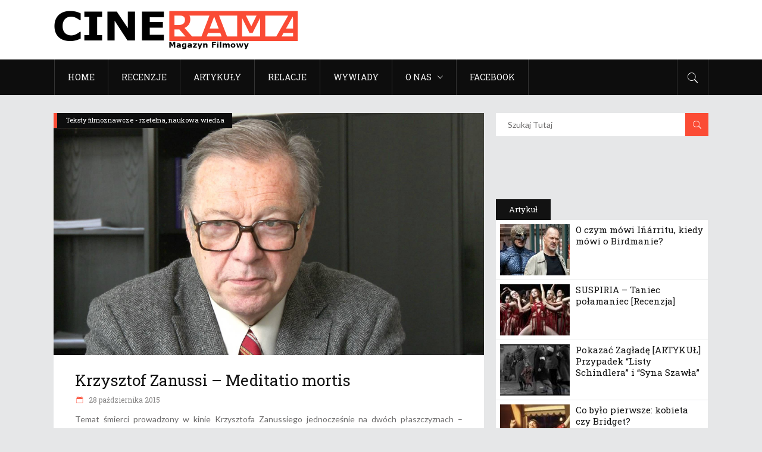

--- FILE ---
content_type: text/html; charset=UTF-8
request_url: https://mfcinerama.pl/tag/grazyna-swietochowska/
body_size: 17364
content:
<!DOCTYPE html>
<html lang="pl-PL">
<head>
    	
        <meta charset="UTF-8"/>

        <link rel="profile" href="http://gmpg.org/xfn/11"/>
        <link rel="pingback" href="https://mfcinerama.pl/xmlrpc.php"/>
                    <meta name="viewport" content="width=device-width,initial-scale=1,user-scalable=no">
        
	<meta name='robots' content='index, follow, max-image-preview:large, max-snippet:-1, max-video-preview:-1' />

	<!-- This site is optimized with the Yoast SEO plugin v23.5 - https://yoast.com/wordpress/plugins/seo/ -->
	<title>Grażyna Świętochowska | MF Cinerama</title>
	<link rel="canonical" href="https://mfcinerama.pl/tag/grazyna-swietochowska/" />
	<meta property="og:locale" content="pl_PL" />
	<meta property="og:type" content="article" />
	<meta property="og:title" content="Grażyna Świętochowska | MF Cinerama" />
	<meta property="og:url" content="https://mfcinerama.pl/tag/grazyna-swietochowska/" />
	<meta property="og:site_name" content="MF Cinerama" />
	<script type="application/ld+json" class="yoast-schema-graph">{"@context":"https://schema.org","@graph":[{"@type":"CollectionPage","@id":"https://mfcinerama.pl/tag/grazyna-swietochowska/","url":"https://mfcinerama.pl/tag/grazyna-swietochowska/","name":"Grażyna Świętochowska | MF Cinerama","isPartOf":{"@id":"https://mfcinerama.pl/#website"},"primaryImageOfPage":{"@id":"https://mfcinerama.pl/tag/grazyna-swietochowska/#primaryimage"},"image":{"@id":"https://mfcinerama.pl/tag/grazyna-swietochowska/#primaryimage"},"thumbnailUrl":"https://mfcinerama.pl/wp-content/uploads/2015/10/Zanussi.jpg","breadcrumb":{"@id":"https://mfcinerama.pl/tag/grazyna-swietochowska/#breadcrumb"},"inLanguage":"pl-PL"},{"@type":"ImageObject","inLanguage":"pl-PL","@id":"https://mfcinerama.pl/tag/grazyna-swietochowska/#primaryimage","url":"https://mfcinerama.pl/wp-content/uploads/2015/10/Zanussi.jpg","contentUrl":"https://mfcinerama.pl/wp-content/uploads/2015/10/Zanussi.jpg","width":1920,"height":1080,"caption":"Krzysztof Zanussi - analiza twórczości"},{"@type":"BreadcrumbList","@id":"https://mfcinerama.pl/tag/grazyna-swietochowska/#breadcrumb","itemListElement":[{"@type":"ListItem","position":1,"name":"Strona główna","item":"https://mfcinerama.pl/"},{"@type":"ListItem","position":2,"name":"Grażyna Świętochowska"}]},{"@type":"WebSite","@id":"https://mfcinerama.pl/#website","url":"https://mfcinerama.pl/","name":"MF Cinerama","description":"Recenzje, artykuły, analizy filmowe","potentialAction":[{"@type":"SearchAction","target":{"@type":"EntryPoint","urlTemplate":"https://mfcinerama.pl/?s={search_term_string}"},"query-input":{"@type":"PropertyValueSpecification","valueRequired":true,"valueName":"search_term_string"}}],"inLanguage":"pl-PL"}]}</script>
	<!-- / Yoast SEO plugin. -->


<link rel='dns-prefetch' href='//maps.googleapis.com' />
<link rel='dns-prefetch' href='//fonts.googleapis.com' />
<link rel="alternate" type="application/rss+xml" title="MF Cinerama &raquo; Kanał z wpisami" href="https://mfcinerama.pl/feed/" />
<link rel="alternate" type="application/rss+xml" title="MF Cinerama &raquo; Kanał z komentarzami" href="https://mfcinerama.pl/comments/feed/" />
<link rel="alternate" type="application/rss+xml" title="MF Cinerama &raquo; Kanał z wpisami otagowanymi jako Grażyna Świętochowska" href="https://mfcinerama.pl/tag/grazyna-swietochowska/feed/" />
<script type="text/javascript">
/* <![CDATA[ */
window._wpemojiSettings = {"baseUrl":"https:\/\/s.w.org\/images\/core\/emoji\/14.0.0\/72x72\/","ext":".png","svgUrl":"https:\/\/s.w.org\/images\/core\/emoji\/14.0.0\/svg\/","svgExt":".svg","source":{"concatemoji":"https:\/\/mfcinerama.pl\/wp-includes\/js\/wp-emoji-release.min.js?ver=6.4.7"}};
/*! This file is auto-generated */
!function(i,n){var o,s,e;function c(e){try{var t={supportTests:e,timestamp:(new Date).valueOf()};sessionStorage.setItem(o,JSON.stringify(t))}catch(e){}}function p(e,t,n){e.clearRect(0,0,e.canvas.width,e.canvas.height),e.fillText(t,0,0);var t=new Uint32Array(e.getImageData(0,0,e.canvas.width,e.canvas.height).data),r=(e.clearRect(0,0,e.canvas.width,e.canvas.height),e.fillText(n,0,0),new Uint32Array(e.getImageData(0,0,e.canvas.width,e.canvas.height).data));return t.every(function(e,t){return e===r[t]})}function u(e,t,n){switch(t){case"flag":return n(e,"\ud83c\udff3\ufe0f\u200d\u26a7\ufe0f","\ud83c\udff3\ufe0f\u200b\u26a7\ufe0f")?!1:!n(e,"\ud83c\uddfa\ud83c\uddf3","\ud83c\uddfa\u200b\ud83c\uddf3")&&!n(e,"\ud83c\udff4\udb40\udc67\udb40\udc62\udb40\udc65\udb40\udc6e\udb40\udc67\udb40\udc7f","\ud83c\udff4\u200b\udb40\udc67\u200b\udb40\udc62\u200b\udb40\udc65\u200b\udb40\udc6e\u200b\udb40\udc67\u200b\udb40\udc7f");case"emoji":return!n(e,"\ud83e\udef1\ud83c\udffb\u200d\ud83e\udef2\ud83c\udfff","\ud83e\udef1\ud83c\udffb\u200b\ud83e\udef2\ud83c\udfff")}return!1}function f(e,t,n){var r="undefined"!=typeof WorkerGlobalScope&&self instanceof WorkerGlobalScope?new OffscreenCanvas(300,150):i.createElement("canvas"),a=r.getContext("2d",{willReadFrequently:!0}),o=(a.textBaseline="top",a.font="600 32px Arial",{});return e.forEach(function(e){o[e]=t(a,e,n)}),o}function t(e){var t=i.createElement("script");t.src=e,t.defer=!0,i.head.appendChild(t)}"undefined"!=typeof Promise&&(o="wpEmojiSettingsSupports",s=["flag","emoji"],n.supports={everything:!0,everythingExceptFlag:!0},e=new Promise(function(e){i.addEventListener("DOMContentLoaded",e,{once:!0})}),new Promise(function(t){var n=function(){try{var e=JSON.parse(sessionStorage.getItem(o));if("object"==typeof e&&"number"==typeof e.timestamp&&(new Date).valueOf()<e.timestamp+604800&&"object"==typeof e.supportTests)return e.supportTests}catch(e){}return null}();if(!n){if("undefined"!=typeof Worker&&"undefined"!=typeof OffscreenCanvas&&"undefined"!=typeof URL&&URL.createObjectURL&&"undefined"!=typeof Blob)try{var e="postMessage("+f.toString()+"("+[JSON.stringify(s),u.toString(),p.toString()].join(",")+"));",r=new Blob([e],{type:"text/javascript"}),a=new Worker(URL.createObjectURL(r),{name:"wpTestEmojiSupports"});return void(a.onmessage=function(e){c(n=e.data),a.terminate(),t(n)})}catch(e){}c(n=f(s,u,p))}t(n)}).then(function(e){for(var t in e)n.supports[t]=e[t],n.supports.everything=n.supports.everything&&n.supports[t],"flag"!==t&&(n.supports.everythingExceptFlag=n.supports.everythingExceptFlag&&n.supports[t]);n.supports.everythingExceptFlag=n.supports.everythingExceptFlag&&!n.supports.flag,n.DOMReady=!1,n.readyCallback=function(){n.DOMReady=!0}}).then(function(){return e}).then(function(){var e;n.supports.everything||(n.readyCallback(),(e=n.source||{}).concatemoji?t(e.concatemoji):e.wpemoji&&e.twemoji&&(t(e.twemoji),t(e.wpemoji)))}))}((window,document),window._wpemojiSettings);
/* ]]> */
</script>
<style id='wp-emoji-styles-inline-css' type='text/css'>

	img.wp-smiley, img.emoji {
		display: inline !important;
		border: none !important;
		box-shadow: none !important;
		height: 1em !important;
		width: 1em !important;
		margin: 0 0.07em !important;
		vertical-align: -0.1em !important;
		background: none !important;
		padding: 0 !important;
	}
</style>
<link rel='stylesheet' id='wp-block-library-css' href='https://mfcinerama.pl/wp-includes/css/dist/block-library/style.min.css?ver=6.4.7' type='text/css' media='all' />
<style id='co-authors-plus-coauthors-style-inline-css' type='text/css'>
.wp-block-co-authors-plus-coauthors.is-layout-flow [class*=wp-block-co-authors-plus]{display:inline}

</style>
<style id='co-authors-plus-avatar-style-inline-css' type='text/css'>
.wp-block-co-authors-plus-avatar :where(img){height:auto;max-width:100%;vertical-align:bottom}.wp-block-co-authors-plus-coauthors.is-layout-flow .wp-block-co-authors-plus-avatar :where(img){vertical-align:middle}.wp-block-co-authors-plus-avatar:is(.alignleft,.alignright){display:table}.wp-block-co-authors-plus-avatar.aligncenter{display:table;margin-inline:auto}

</style>
<style id='co-authors-plus-image-style-inline-css' type='text/css'>
.wp-block-co-authors-plus-image{margin-bottom:0}.wp-block-co-authors-plus-image :where(img){height:auto;max-width:100%;vertical-align:bottom}.wp-block-co-authors-plus-coauthors.is-layout-flow .wp-block-co-authors-plus-image :where(img){vertical-align:middle}.wp-block-co-authors-plus-image:is(.alignfull,.alignwide) :where(img){width:100%}.wp-block-co-authors-plus-image:is(.alignleft,.alignright){display:table}.wp-block-co-authors-plus-image.aligncenter{display:table;margin-inline:auto}

</style>
<style id='esf-fb-halfwidth-style-inline-css' type='text/css'>
/*!*************************************************************************************************************************************************************************************************************************************************!*\
  !*** css ./node_modules/css-loader/dist/cjs.js??ruleSet[1].rules[4].use[1]!./node_modules/postcss-loader/dist/cjs.js??ruleSet[1].rules[4].use[2]!./node_modules/sass-loader/dist/cjs.js??ruleSet[1].rules[4].use[3]!./src/halfwidth/style.scss ***!
  \*************************************************************************************************************************************************************************************************************************************************/
/**
 * The following styles get applied both on the front of your site
 * and in the editor.
 *
 * Replace them with your own styles or remove the file completely.
 */
.wp-block-create-block-easy-social-feed-facebook-carousel {
  background-color: #21759b;
  color: #fff;
  padding: 2px;
}

/*# sourceMappingURL=style-index.css.map*/
</style>
<style id='esf-fb-fullwidth-style-inline-css' type='text/css'>
/*!*************************************************************************************************************************************************************************************************************************************************!*\
  !*** css ./node_modules/css-loader/dist/cjs.js??ruleSet[1].rules[4].use[1]!./node_modules/postcss-loader/dist/cjs.js??ruleSet[1].rules[4].use[2]!./node_modules/sass-loader/dist/cjs.js??ruleSet[1].rules[4].use[3]!./src/fullwidth/style.scss ***!
  \*************************************************************************************************************************************************************************************************************************************************/
/**
 * The following styles get applied both on the front of your site
 * and in the editor.
 *
 * Replace them with your own styles or remove the file completely.
 */
.wp-block-create-block-easy-social-feed-facebook-carousel {
  background-color: #21759b;
  color: #fff;
  padding: 2px;
}

/*# sourceMappingURL=style-index.css.map*/
</style>
<style id='esf-fb-thumbnail-style-inline-css' type='text/css'>
/*!*************************************************************************************************************************************************************************************************************************************************!*\
  !*** css ./node_modules/css-loader/dist/cjs.js??ruleSet[1].rules[4].use[1]!./node_modules/postcss-loader/dist/cjs.js??ruleSet[1].rules[4].use[2]!./node_modules/sass-loader/dist/cjs.js??ruleSet[1].rules[4].use[3]!./src/thumbnail/style.scss ***!
  \*************************************************************************************************************************************************************************************************************************************************/
/**
 * The following styles get applied both on the front of your site
 * and in the editor.
 *
 * Replace them with your own styles or remove the file completely.
 */
.wp-block-create-block-easy-social-feed-facebook-carousel {
  background-color: #21759b;
  color: #fff;
  padding: 2px;
}

/*# sourceMappingURL=style-index.css.map*/
</style>
<style id='classic-theme-styles-inline-css' type='text/css'>
/*! This file is auto-generated */
.wp-block-button__link{color:#fff;background-color:#32373c;border-radius:9999px;box-shadow:none;text-decoration:none;padding:calc(.667em + 2px) calc(1.333em + 2px);font-size:1.125em}.wp-block-file__button{background:#32373c;color:#fff;text-decoration:none}
</style>
<style id='global-styles-inline-css' type='text/css'>
body{--wp--preset--color--black: #000000;--wp--preset--color--cyan-bluish-gray: #abb8c3;--wp--preset--color--white: #ffffff;--wp--preset--color--pale-pink: #f78da7;--wp--preset--color--vivid-red: #cf2e2e;--wp--preset--color--luminous-vivid-orange: #ff6900;--wp--preset--color--luminous-vivid-amber: #fcb900;--wp--preset--color--light-green-cyan: #7bdcb5;--wp--preset--color--vivid-green-cyan: #00d084;--wp--preset--color--pale-cyan-blue: #8ed1fc;--wp--preset--color--vivid-cyan-blue: #0693e3;--wp--preset--color--vivid-purple: #9b51e0;--wp--preset--gradient--vivid-cyan-blue-to-vivid-purple: linear-gradient(135deg,rgba(6,147,227,1) 0%,rgb(155,81,224) 100%);--wp--preset--gradient--light-green-cyan-to-vivid-green-cyan: linear-gradient(135deg,rgb(122,220,180) 0%,rgb(0,208,130) 100%);--wp--preset--gradient--luminous-vivid-amber-to-luminous-vivid-orange: linear-gradient(135deg,rgba(252,185,0,1) 0%,rgba(255,105,0,1) 100%);--wp--preset--gradient--luminous-vivid-orange-to-vivid-red: linear-gradient(135deg,rgba(255,105,0,1) 0%,rgb(207,46,46) 100%);--wp--preset--gradient--very-light-gray-to-cyan-bluish-gray: linear-gradient(135deg,rgb(238,238,238) 0%,rgb(169,184,195) 100%);--wp--preset--gradient--cool-to-warm-spectrum: linear-gradient(135deg,rgb(74,234,220) 0%,rgb(151,120,209) 20%,rgb(207,42,186) 40%,rgb(238,44,130) 60%,rgb(251,105,98) 80%,rgb(254,248,76) 100%);--wp--preset--gradient--blush-light-purple: linear-gradient(135deg,rgb(255,206,236) 0%,rgb(152,150,240) 100%);--wp--preset--gradient--blush-bordeaux: linear-gradient(135deg,rgb(254,205,165) 0%,rgb(254,45,45) 50%,rgb(107,0,62) 100%);--wp--preset--gradient--luminous-dusk: linear-gradient(135deg,rgb(255,203,112) 0%,rgb(199,81,192) 50%,rgb(65,88,208) 100%);--wp--preset--gradient--pale-ocean: linear-gradient(135deg,rgb(255,245,203) 0%,rgb(182,227,212) 50%,rgb(51,167,181) 100%);--wp--preset--gradient--electric-grass: linear-gradient(135deg,rgb(202,248,128) 0%,rgb(113,206,126) 100%);--wp--preset--gradient--midnight: linear-gradient(135deg,rgb(2,3,129) 0%,rgb(40,116,252) 100%);--wp--preset--font-size--small: 13px;--wp--preset--font-size--medium: 20px;--wp--preset--font-size--large: 36px;--wp--preset--font-size--x-large: 42px;--wp--preset--spacing--20: 0.44rem;--wp--preset--spacing--30: 0.67rem;--wp--preset--spacing--40: 1rem;--wp--preset--spacing--50: 1.5rem;--wp--preset--spacing--60: 2.25rem;--wp--preset--spacing--70: 3.38rem;--wp--preset--spacing--80: 5.06rem;--wp--preset--shadow--natural: 6px 6px 9px rgba(0, 0, 0, 0.2);--wp--preset--shadow--deep: 12px 12px 50px rgba(0, 0, 0, 0.4);--wp--preset--shadow--sharp: 6px 6px 0px rgba(0, 0, 0, 0.2);--wp--preset--shadow--outlined: 6px 6px 0px -3px rgba(255, 255, 255, 1), 6px 6px rgba(0, 0, 0, 1);--wp--preset--shadow--crisp: 6px 6px 0px rgba(0, 0, 0, 1);}:where(.is-layout-flex){gap: 0.5em;}:where(.is-layout-grid){gap: 0.5em;}body .is-layout-flow > .alignleft{float: left;margin-inline-start: 0;margin-inline-end: 2em;}body .is-layout-flow > .alignright{float: right;margin-inline-start: 2em;margin-inline-end: 0;}body .is-layout-flow > .aligncenter{margin-left: auto !important;margin-right: auto !important;}body .is-layout-constrained > .alignleft{float: left;margin-inline-start: 0;margin-inline-end: 2em;}body .is-layout-constrained > .alignright{float: right;margin-inline-start: 2em;margin-inline-end: 0;}body .is-layout-constrained > .aligncenter{margin-left: auto !important;margin-right: auto !important;}body .is-layout-constrained > :where(:not(.alignleft):not(.alignright):not(.alignfull)){max-width: var(--wp--style--global--content-size);margin-left: auto !important;margin-right: auto !important;}body .is-layout-constrained > .alignwide{max-width: var(--wp--style--global--wide-size);}body .is-layout-flex{display: flex;}body .is-layout-flex{flex-wrap: wrap;align-items: center;}body .is-layout-flex > *{margin: 0;}body .is-layout-grid{display: grid;}body .is-layout-grid > *{margin: 0;}:where(.wp-block-columns.is-layout-flex){gap: 2em;}:where(.wp-block-columns.is-layout-grid){gap: 2em;}:where(.wp-block-post-template.is-layout-flex){gap: 1.25em;}:where(.wp-block-post-template.is-layout-grid){gap: 1.25em;}.has-black-color{color: var(--wp--preset--color--black) !important;}.has-cyan-bluish-gray-color{color: var(--wp--preset--color--cyan-bluish-gray) !important;}.has-white-color{color: var(--wp--preset--color--white) !important;}.has-pale-pink-color{color: var(--wp--preset--color--pale-pink) !important;}.has-vivid-red-color{color: var(--wp--preset--color--vivid-red) !important;}.has-luminous-vivid-orange-color{color: var(--wp--preset--color--luminous-vivid-orange) !important;}.has-luminous-vivid-amber-color{color: var(--wp--preset--color--luminous-vivid-amber) !important;}.has-light-green-cyan-color{color: var(--wp--preset--color--light-green-cyan) !important;}.has-vivid-green-cyan-color{color: var(--wp--preset--color--vivid-green-cyan) !important;}.has-pale-cyan-blue-color{color: var(--wp--preset--color--pale-cyan-blue) !important;}.has-vivid-cyan-blue-color{color: var(--wp--preset--color--vivid-cyan-blue) !important;}.has-vivid-purple-color{color: var(--wp--preset--color--vivid-purple) !important;}.has-black-background-color{background-color: var(--wp--preset--color--black) !important;}.has-cyan-bluish-gray-background-color{background-color: var(--wp--preset--color--cyan-bluish-gray) !important;}.has-white-background-color{background-color: var(--wp--preset--color--white) !important;}.has-pale-pink-background-color{background-color: var(--wp--preset--color--pale-pink) !important;}.has-vivid-red-background-color{background-color: var(--wp--preset--color--vivid-red) !important;}.has-luminous-vivid-orange-background-color{background-color: var(--wp--preset--color--luminous-vivid-orange) !important;}.has-luminous-vivid-amber-background-color{background-color: var(--wp--preset--color--luminous-vivid-amber) !important;}.has-light-green-cyan-background-color{background-color: var(--wp--preset--color--light-green-cyan) !important;}.has-vivid-green-cyan-background-color{background-color: var(--wp--preset--color--vivid-green-cyan) !important;}.has-pale-cyan-blue-background-color{background-color: var(--wp--preset--color--pale-cyan-blue) !important;}.has-vivid-cyan-blue-background-color{background-color: var(--wp--preset--color--vivid-cyan-blue) !important;}.has-vivid-purple-background-color{background-color: var(--wp--preset--color--vivid-purple) !important;}.has-black-border-color{border-color: var(--wp--preset--color--black) !important;}.has-cyan-bluish-gray-border-color{border-color: var(--wp--preset--color--cyan-bluish-gray) !important;}.has-white-border-color{border-color: var(--wp--preset--color--white) !important;}.has-pale-pink-border-color{border-color: var(--wp--preset--color--pale-pink) !important;}.has-vivid-red-border-color{border-color: var(--wp--preset--color--vivid-red) !important;}.has-luminous-vivid-orange-border-color{border-color: var(--wp--preset--color--luminous-vivid-orange) !important;}.has-luminous-vivid-amber-border-color{border-color: var(--wp--preset--color--luminous-vivid-amber) !important;}.has-light-green-cyan-border-color{border-color: var(--wp--preset--color--light-green-cyan) !important;}.has-vivid-green-cyan-border-color{border-color: var(--wp--preset--color--vivid-green-cyan) !important;}.has-pale-cyan-blue-border-color{border-color: var(--wp--preset--color--pale-cyan-blue) !important;}.has-vivid-cyan-blue-border-color{border-color: var(--wp--preset--color--vivid-cyan-blue) !important;}.has-vivid-purple-border-color{border-color: var(--wp--preset--color--vivid-purple) !important;}.has-vivid-cyan-blue-to-vivid-purple-gradient-background{background: var(--wp--preset--gradient--vivid-cyan-blue-to-vivid-purple) !important;}.has-light-green-cyan-to-vivid-green-cyan-gradient-background{background: var(--wp--preset--gradient--light-green-cyan-to-vivid-green-cyan) !important;}.has-luminous-vivid-amber-to-luminous-vivid-orange-gradient-background{background: var(--wp--preset--gradient--luminous-vivid-amber-to-luminous-vivid-orange) !important;}.has-luminous-vivid-orange-to-vivid-red-gradient-background{background: var(--wp--preset--gradient--luminous-vivid-orange-to-vivid-red) !important;}.has-very-light-gray-to-cyan-bluish-gray-gradient-background{background: var(--wp--preset--gradient--very-light-gray-to-cyan-bluish-gray) !important;}.has-cool-to-warm-spectrum-gradient-background{background: var(--wp--preset--gradient--cool-to-warm-spectrum) !important;}.has-blush-light-purple-gradient-background{background: var(--wp--preset--gradient--blush-light-purple) !important;}.has-blush-bordeaux-gradient-background{background: var(--wp--preset--gradient--blush-bordeaux) !important;}.has-luminous-dusk-gradient-background{background: var(--wp--preset--gradient--luminous-dusk) !important;}.has-pale-ocean-gradient-background{background: var(--wp--preset--gradient--pale-ocean) !important;}.has-electric-grass-gradient-background{background: var(--wp--preset--gradient--electric-grass) !important;}.has-midnight-gradient-background{background: var(--wp--preset--gradient--midnight) !important;}.has-small-font-size{font-size: var(--wp--preset--font-size--small) !important;}.has-medium-font-size{font-size: var(--wp--preset--font-size--medium) !important;}.has-large-font-size{font-size: var(--wp--preset--font-size--large) !important;}.has-x-large-font-size{font-size: var(--wp--preset--font-size--x-large) !important;}
.wp-block-navigation a:where(:not(.wp-element-button)){color: inherit;}
:where(.wp-block-post-template.is-layout-flex){gap: 1.25em;}:where(.wp-block-post-template.is-layout-grid){gap: 1.25em;}
:where(.wp-block-columns.is-layout-flex){gap: 2em;}:where(.wp-block-columns.is-layout-grid){gap: 2em;}
.wp-block-pullquote{font-size: 1.5em;line-height: 1.6;}
</style>
<link rel='stylesheet' id='easy-facebook-likebox-custom-fonts-css' href='https://mfcinerama.pl/wp-content/plugins/easy-facebook-likebox/frontend/assets/css/esf-custom-fonts.css?ver=6.4.7' type='text/css' media='all' />
<link rel='stylesheet' id='easy-facebook-likebox-popup-styles-css' href='https://mfcinerama.pl/wp-content/plugins/easy-facebook-likebox/facebook/frontend/assets/css/esf-free-popup.css?ver=6.5.6' type='text/css' media='all' />
<link rel='stylesheet' id='easy-facebook-likebox-frontend-css' href='https://mfcinerama.pl/wp-content/plugins/easy-facebook-likebox/facebook/frontend/assets/css/easy-facebook-likebox-frontend.css?ver=6.5.6' type='text/css' media='all' />
<link rel='stylesheet' id='easy-facebook-likebox-customizer-style-css' href='https://mfcinerama.pl/wp-admin/admin-ajax.php?action=easy-facebook-likebox-customizer-style&#038;ver=6.5.6' type='text/css' media='all' />
<link rel='stylesheet' id='rs-plugin-settings-css' href='https://mfcinerama.pl/wp-content/plugins/revslider/public/assets/css/settings.css?ver=5.3.1.5' type='text/css' media='all' />
<style id='rs-plugin-settings-inline-css' type='text/css'>
#rs-demo-id {}
</style>
<link rel='stylesheet' id='discussion_default_style-css' href='https://mfcinerama.pl/wp-content/themes/discussionwp/style.css?ver=6.4.7' type='text/css' media='all' />
<link rel='stylesheet' id='discussion_modules-css' href='https://mfcinerama.pl/wp-content/themes/discussionwp/assets/css/modules.min.css?ver=6.4.7' type='text/css' media='all' />
<style id='discussion_modules-inline-css' type='text/css'>
@media only screen and (min-width: 1024px) and (max-width: 1400px){}
</style>
<link rel='stylesheet' id='mkd_font_awesome-css' href='https://mfcinerama.pl/wp-content/themes/discussionwp/assets/css/font-awesome/css/font-awesome.min.css?ver=6.4.7' type='text/css' media='all' />
<link rel='stylesheet' id='mkd_font_elegant-css' href='https://mfcinerama.pl/wp-content/themes/discussionwp/assets/css/elegant-icons/style.min.css?ver=6.4.7' type='text/css' media='all' />
<link rel='stylesheet' id='mkd_ion_icons-css' href='https://mfcinerama.pl/wp-content/themes/discussionwp/assets/css/ion-icons/css/ionicons.min.css?ver=6.4.7' type='text/css' media='all' />
<link rel='stylesheet' id='mkd_linea_icons-css' href='https://mfcinerama.pl/wp-content/themes/discussionwp/assets/css/linea-icons/style.css?ver=6.4.7' type='text/css' media='all' />
<link rel='stylesheet' id='mediaelement-css' href='https://mfcinerama.pl/wp-includes/js/mediaelement/mediaelementplayer-legacy.min.css?ver=4.2.17' type='text/css' media='all' />
<link rel='stylesheet' id='wp-mediaelement-css' href='https://mfcinerama.pl/wp-includes/js/mediaelement/wp-mediaelement.min.css?ver=6.4.7' type='text/css' media='all' />
<link rel='stylesheet' id='discussion_modules_responsive-css' href='https://mfcinerama.pl/wp-content/themes/discussionwp/assets/css/modules-responsive.min.css?ver=6.4.7' type='text/css' media='all' />
<link rel='stylesheet' id='discussion_style_dynamic_responsive-css' href='https://mfcinerama.pl/wp-content/themes/discussionwp/assets/css/style_dynamic_responsive.css?ver=1705834902' type='text/css' media='all' />
<link rel='stylesheet' id='discussion_style_dynamic-css' href='https://mfcinerama.pl/wp-content/themes/discussionwp/assets/css/style_dynamic.css?ver=1705834902' type='text/css' media='all' />
<link rel='stylesheet' id='js_composer_front-css' href='https://mfcinerama.pl/wp-content/plugins/js_composer/assets/css/js_composer.min.css?ver=5.0.1' type='text/css' media='all' />
<link rel='stylesheet' id='discussion_google_fonts-css' href='https://fonts.googleapis.com/css?family=Roboto+Slab%3A100%2C100italic%2C200%2C200italic%2C300%2C300italic%2C400%2C400italic%2C500%2C500italic%2C600%2C600italic%2C700%2C700italic%2C800%2C800italic%2C900%2C900italic%7CLato%3A100%2C100italic%2C200%2C200italic%2C300%2C300italic%2C400%2C400italic%2C500%2C500italic%2C600%2C600italic%2C700%2C700italic%2C800%2C800italic%2C900%2C900italic&#038;subset=latin%2Clatin-ext&#038;ver=1.0.0' type='text/css' media='all' />
<link rel='stylesheet' id='esf-custom-fonts-css' href='https://mfcinerama.pl/wp-content/plugins/easy-facebook-likebox/frontend/assets/css/esf-custom-fonts.css?ver=6.4.7' type='text/css' media='all' />
<link rel='stylesheet' id='esf-insta-frontend-css' href='https://mfcinerama.pl/wp-content/plugins/easy-facebook-likebox//instagram/frontend/assets/css/esf-insta-frontend.css?ver=6.4.7' type='text/css' media='all' />
<link rel='stylesheet' id='esf-insta-customizer-style-css' href='https://mfcinerama.pl/wp-admin/admin-ajax.php?action=esf-insta-customizer-style&#038;ver=6.4.7' type='text/css' media='all' />
<link rel='stylesheet' id='fo-fonts-declaration-css' href='https://mfcinerama.pl/wp-content/uploads/font-organizer/fo-declarations.css?ver=6.4.7' type='text/css' media='all' />
<link rel='stylesheet' id='fo-fonts-elements-css' href='https://mfcinerama.pl/wp-content/uploads/font-organizer/fo-elements.css?ver=6.4.7' type='text/css' media='all' />
<script type="text/javascript" src="https://mfcinerama.pl/wp-includes/js/jquery/jquery.min.js?ver=3.7.1" id="jquery-core-js"></script>
<script type="text/javascript" src="https://mfcinerama.pl/wp-includes/js/jquery/jquery-migrate.min.js?ver=3.4.1" id="jquery-migrate-js"></script>
<script type="text/javascript" src="https://mfcinerama.pl/wp-content/plugins/easy-facebook-likebox/facebook/frontend/assets/js/esf-free-popup.min.js?ver=6.5.6" id="easy-facebook-likebox-popup-script-js"></script>
<script type="text/javascript" id="easy-facebook-likebox-public-script-js-extra">
/* <![CDATA[ */
var public_ajax = {"ajax_url":"https:\/\/mfcinerama.pl\/wp-admin\/admin-ajax.php","efbl_is_fb_pro":""};
/* ]]> */
</script>
<script type="text/javascript" src="https://mfcinerama.pl/wp-content/plugins/easy-facebook-likebox/facebook/frontend/assets/js/public.js?ver=6.5.6" id="easy-facebook-likebox-public-script-js"></script>
<script type="text/javascript" src="https://mfcinerama.pl/wp-content/plugins/revslider/public/assets/js/jquery.themepunch.tools.min.js?ver=5.3.1.5" id="tp-tools-js"></script>
<script type="text/javascript" src="https://mfcinerama.pl/wp-content/plugins/revslider/public/assets/js/jquery.themepunch.revolution.min.js?ver=5.3.1.5" id="revmin-js"></script>
<script type="text/javascript" id="wk-tag-manager-script-js-after">
/* <![CDATA[ */
function shouldTrack(){
var trackLoggedIn = true;
var loggedIn = false;
if(!loggedIn){
return true;
} else if( trackLoggedIn ) {
return true;
}
return false;
}
function hasWKGoogleAnalyticsCookie() {
return (new RegExp('wp_wk_ga_untrack_' + document.location.hostname)).test(document.cookie);
}
if (!hasWKGoogleAnalyticsCookie() && shouldTrack()) {
//Google Tag Manager
(function (w, d, s, l, i) {
w[l] = w[l] || [];
w[l].push({
'gtm.start':
new Date().getTime(), event: 'gtm.js'
});
var f = d.getElementsByTagName(s)[0],
j = d.createElement(s), dl = l != 'dataLayer' ? '&l=' + l : '';
j.async = true;
j.src =
'https://www.googletagmanager.com/gtm.js?id=' + i + dl;
f.parentNode.insertBefore(j, f);
})(window, document, 'script', 'dataLayer', '');
}
/* ]]> */
</script>
<script type="text/javascript" src="https://mfcinerama.pl/wp-content/plugins/easy-facebook-likebox/frontend/assets/js/imagesloaded.pkgd.min.js?ver=6.4.7" id="imagesloaded.pkgd.min-js"></script>
<script type="text/javascript" id="esf-insta-public-js-extra">
/* <![CDATA[ */
var esf_insta = {"ajax_url":"https:\/\/mfcinerama.pl\/wp-admin\/admin-ajax.php","version":"free","nonce":"6372c9783e"};
/* ]]> */
</script>
<script type="text/javascript" src="https://mfcinerama.pl/wp-content/plugins/easy-facebook-likebox//instagram/frontend/assets/js/esf-insta-public.js?ver=1" id="esf-insta-public-js"></script>
<link rel="https://api.w.org/" href="https://mfcinerama.pl/wp-json/" /><link rel="alternate" type="application/json" href="https://mfcinerama.pl/wp-json/wp/v2/tags/215" /><link rel="EditURI" type="application/rsd+xml" title="RSD" href="https://mfcinerama.pl/xmlrpc.php?rsd" />
<meta name="generator" content="WordPress 6.4.7" />
	<link rel="preconnect" href="https://fonts.googleapis.com">
	<link rel="preconnect" href="https://fonts.gstatic.com">
	<meta name="generator" content="Powered by Visual Composer - drag and drop page builder for WordPress."/>
<!--[if lte IE 9]><link rel="stylesheet" type="text/css" href="https://mfcinerama.pl/wp-content/plugins/js_composer/assets/css/vc_lte_ie9.min.css" media="screen"><![endif]--><meta name="generator" content="Powered by Slider Revolution 5.3.1.5 - responsive, Mobile-Friendly Slider Plugin for WordPress with comfortable drag and drop interface." />
<link rel="icon" href="https://mfcinerama.pl/wp-content/uploads/2024/01/cropped-favicon-cinerama-32x32.png" sizes="32x32" />
<link rel="icon" href="https://mfcinerama.pl/wp-content/uploads/2024/01/cropped-favicon-cinerama-192x192.png" sizes="192x192" />
<link rel="apple-touch-icon" href="https://mfcinerama.pl/wp-content/uploads/2024/01/cropped-favicon-cinerama-180x180.png" />
<meta name="msapplication-TileImage" content="https://mfcinerama.pl/wp-content/uploads/2024/01/cropped-favicon-cinerama-270x270.png" />
		<style type="text/css" id="wp-custom-css">
			.mkd-related-title 
{ font-size: small; }

@media only screen and (max-width: 600px) {
	.mkd-mobile-logo-wrapper img {
	width: 220px !important;
	}
	.mkd-psi-slide {
		height: 200px !important;
	}
}

.mkd-psi-slide-thumb {
	display: none !important;
}

.mkd-footer-bottom-holder {
	background: #212121 !important;
}
.mkd-footer-bottom-holder p {
	color: #f8f8f8 !important;
}		</style>
			<style id="egf-frontend-styles" type="text/css">
		p {} h1 {text-transform: none;} h2 {text-transform: none;} h3 {text-transform: none;} h4 {text-transform: none;} h5 {text-transform: none;} h6 {text-transform: none;} 	</style>
	<noscript><style type="text/css"> .wpb_animate_when_almost_visible { opacity: 1; }</style></noscript></head>
<body class="archive tag tag-grazyna-swietochowska tag-215 mkd-core-1.1 discussion-ver-1.4 mkd-smooth-scroll mkd-blog-installed mkd-no-title-area mkd-header-type3 mkd-sticky-header-on-scroll-down-up mkd-default-mobile-header mkd-sticky-up-mobile-header mkd- wpb-js-composer js-comp-ver-5.0.1 vc_responsive" itemscope itemtype="https://schema.org/WebPage">
<div class="mkd-wrapper">
    <div class="mkd-wrapper-inner">
        
<header class="mkd-page-header">
    <div class="mkd-logo-area">
        <div class="mkd-grid">
            <div class="mkd-vertical-align-containers">
                <div class="mkd-position-left">
                    <div class="mkd-position-left-inner">
                        
<div class="mkd-logo-wrapper">
    <a href="https://mfcinerama.pl/" style="height: 65px;">
        <img class="mkd-normal-logo" src="https://mfcinerama.pl/wp-content/uploads/2024/01/mf-cinerama-logo-light.png" alt="logo"/>
        <img class="mkd-dark-logo" src="https://mfcinerama.pl/wp-content/uploads/2024/01/mf-cinerama-logo.png" alt="dark logo"/>        <img class="mkd-light-logo" src="https://mfcinerama.pl/wp-content/uploads/2024/01/mf-cinerama-logo-white.png" alt="light logo"/>    </a>
</div>

                    </div>
                </div>
                <div class="mkd-position-right">
                    <div class="mkd-position-right-inner">
                                            </div>
                </div>
            </div>
        </div>
    </div>
    <div class="mkd-menu-area">
        <div class="mkd-grid">
            <div class="mkd-vertical-align-containers">
                <div class="mkd-position-left">
                    <div class="mkd-position-left-inner">
                                                
<nav class="mkd-main-menu mkd-drop-down mkd-default-nav">
    <ul id="menu-menu" class="clearfix"><li id="nav-menu-item-2677" class="menu-item menu-item-type-custom menu-item-object-custom menu-item-home  mkd-menu-narrow" ><a href="https://mfcinerama.pl" class=""><span class="item_outer"><span class="item_inner"><span class="menu_icon_wrapper"><i class="menu_icon blank fa"></i></span><span class="item_text">HOME</span></span></span></a></li>
<li id="nav-menu-item-2672" class="menu-item menu-item-type-taxonomy menu-item-object-category  mkd-menu-narrow" ><a href="https://mfcinerama.pl/category/recenzja/" class=""><span class="item_outer"><span class="item_inner"><span class="menu_icon_wrapper"><i class="menu_icon blank fa"></i></span><span class="item_text">RECENZJE</span></span></span></a></li>
<li id="nav-menu-item-2666" class="menu-item menu-item-type-taxonomy menu-item-object-category  mkd-menu-narrow" ><a href="https://mfcinerama.pl/category/artykul/" class=""><span class="item_outer"><span class="item_inner"><span class="menu_icon_wrapper"><i class="menu_icon blank fa"></i></span><span class="item_text">ARTYKUŁY</span></span></span></a></li>
<li id="nav-menu-item-9330" class="menu-item menu-item-type-taxonomy menu-item-object-category  mkd-menu-narrow" ><a href="https://mfcinerama.pl/category/relacja/" class=""><span class="item_outer"><span class="item_inner"><span class="menu_icon_wrapper"><i class="menu_icon blank fa"></i></span><span class="item_text">RELACJE</span></span></span></a></li>
<li id="nav-menu-item-9331" class="menu-item menu-item-type-taxonomy menu-item-object-category  mkd-menu-narrow" ><a href="https://mfcinerama.pl/category/wywiad/" class=""><span class="item_outer"><span class="item_inner"><span class="menu_icon_wrapper"><i class="menu_icon blank fa"></i></span><span class="item_text">WYWIADY</span></span></span></a></li>
<li id="nav-menu-item-2675" class="menu-item menu-item-type-post_type menu-item-object-page menu-item-has-children  mkd-menu-has-sub mkd-menu-narrow" ><a href="https://mfcinerama.pl/o-nas/" class=""><span class="item_outer"><span class="item_inner"><span class="menu_icon_wrapper"><i class="menu_icon blank fa"></i></span><span class="item_text">O NAS</span><span class="mkd_menu_arrow ion-ios-arrow-down"></span></span></span></a>
<div class="mkd-menu-second"><div class="mkd-menu-inner"><ul>
	<li id="nav-menu-item-3902" class="menu-item menu-item-type-post_type menu-item-object-page " ><a href="https://mfcinerama.pl/redakcja/" class=""><span class="item_outer"><span class="item_inner"><span class="menu_icon_wrapper"><i class="menu_icon blank fa"></i></span><span class="item_text">REDAKCJA</span></span></span></a></li>
	<li id="nav-menu-item-2674" class="menu-item menu-item-type-post_type menu-item-object-page " ><a target="_blank" href="https://wofika.ug.edu.pl/#new_tab" class=""><span class="item_outer"><span class="item_inner"><span class="menu_icon_wrapper"><i class="menu_icon blank fa"></i></span><span class="item_text">WOFIKA</span></span></span></a></li>
	<li id="nav-menu-item-9332" class="menu-item menu-item-type-custom menu-item-object-custom " ><a href="#" class=""><span class="item_outer"><span class="item_inner"><span class="menu_icon_wrapper"><i class="menu_icon blank fa"></i></span><span class="item_text">KONTAKT</span></span></span></a></li>
</ul></div></div>
</li>
<li id="nav-menu-item-2676" class="menu-item menu-item-type-custom menu-item-object-custom  mkd-menu-narrow" ><a href="https://www.facebook.com/MagazynCinerama" class=""><span class="item_outer"><span class="item_inner"><span class="menu_icon_wrapper"><i class="menu_icon blank fa"></i></span><span class="item_text">FACEBOOK</span></span></span></a></li>
</ul></nav>

                    </div>
                </div>
                <div class="mkd-position-right">
                    <div class="mkd-position-right-inner">
                                                    
        <div id="mkd_search_opener-2" class="widget widget_mkd_search_opener mkd-right-from-main-menu">            <a                  class="mkd-search-opener" href="javascript:void(0)">
                <i class="mkd-icon-ion-icon ion-ios-search " ></i>            </a>

            <div class="mkd-search-widget-holder">
                <form id="searchform-1238898829" action="https://mfcinerama.pl/" method="get">
                    <div class="mkd-form-holder">
                        <div class="mkd-column-left">
                            <input type="text" placeholder="Szukaj" name="s" class="mkd-search-field" autocomplete="off" />
                        </div>
                        <div class="mkd-column-right">
                            <input type="submit" class="mkd-search-submit" value="GO" />
                        </div>
                    </div>
                </form>
            </div>
        </div>                                                </div>
                </div>
            </div>
        </div>
    </div>
    
	<div class="mkd-sticky-header">
				<div class="mkd-sticky-holder">
			<div class="mkd-grid">
				<div class=" mkd-vertical-align-containers">
					<div class="mkd-position-left">
						<div class="mkd-position-left-inner">
							
<div class="mkd-logo-wrapper">
    <a href="https://mfcinerama.pl/" style="height: 17px;">
        <img src="https://mfcinerama.pl/wp-content/uploads/2024/01/mf-cinerama-logo-small.png" alt="logo"/>
    </a>
</div>

                            
<nav class="mkd-main-menu mkd-drop-down mkd-sticky-nav">
    <ul id="menu-menu-1" class="clearfix"><li id="sticky-nav-menu-item-2677" class="menu-item menu-item-type-custom menu-item-object-custom menu-item-home  mkd-menu-narrow" ><a href="https://mfcinerama.pl" class=""><span class="item_outer"><span class="item_inner"><span class="menu_icon_wrapper"><i class="menu_icon blank fa"></i></span><span class="item_text">HOME</span></span></span></a></li>
<li id="sticky-nav-menu-item-2672" class="menu-item menu-item-type-taxonomy menu-item-object-category  mkd-menu-narrow" ><a href="https://mfcinerama.pl/category/recenzja/" class=""><span class="item_outer"><span class="item_inner"><span class="menu_icon_wrapper"><i class="menu_icon blank fa"></i></span><span class="item_text">RECENZJE</span></span></span></a></li>
<li id="sticky-nav-menu-item-2666" class="menu-item menu-item-type-taxonomy menu-item-object-category  mkd-menu-narrow" ><a href="https://mfcinerama.pl/category/artykul/" class=""><span class="item_outer"><span class="item_inner"><span class="menu_icon_wrapper"><i class="menu_icon blank fa"></i></span><span class="item_text">ARTYKUŁY</span></span></span></a></li>
<li id="sticky-nav-menu-item-9330" class="menu-item menu-item-type-taxonomy menu-item-object-category  mkd-menu-narrow" ><a href="https://mfcinerama.pl/category/relacja/" class=""><span class="item_outer"><span class="item_inner"><span class="menu_icon_wrapper"><i class="menu_icon blank fa"></i></span><span class="item_text">RELACJE</span></span></span></a></li>
<li id="sticky-nav-menu-item-9331" class="menu-item menu-item-type-taxonomy menu-item-object-category  mkd-menu-narrow" ><a href="https://mfcinerama.pl/category/wywiad/" class=""><span class="item_outer"><span class="item_inner"><span class="menu_icon_wrapper"><i class="menu_icon blank fa"></i></span><span class="item_text">WYWIADY</span></span></span></a></li>
<li id="sticky-nav-menu-item-2675" class="menu-item menu-item-type-post_type menu-item-object-page menu-item-has-children  mkd-menu-has-sub mkd-menu-narrow" ><a href="https://mfcinerama.pl/o-nas/" class=""><span class="item_outer"><span class="item_inner"><span class="menu_icon_wrapper"><i class="menu_icon blank fa"></i></span><span class="item_text">O NAS</span><span class="mkd_menu_arrow ion-ios-arrow-down"></span></span></span></a>
<div class="mkd-menu-second"><div class="mkd-menu-inner"><ul>
	<li id="sticky-nav-menu-item-3902" class="menu-item menu-item-type-post_type menu-item-object-page " ><a href="https://mfcinerama.pl/redakcja/" class=""><span class="item_outer"><span class="item_inner"><span class="menu_icon_wrapper"><i class="menu_icon blank fa"></i></span><span class="item_text">REDAKCJA</span></span></span></a></li>
	<li id="sticky-nav-menu-item-2674" class="menu-item menu-item-type-post_type menu-item-object-page " ><a target="_blank" href="https://wofika.ug.edu.pl/#new_tab" class=""><span class="item_outer"><span class="item_inner"><span class="menu_icon_wrapper"><i class="menu_icon blank fa"></i></span><span class="item_text">WOFIKA</span></span></span></a></li>
	<li id="sticky-nav-menu-item-9332" class="menu-item menu-item-type-custom menu-item-object-custom " ><a href="#" class=""><span class="item_outer"><span class="item_inner"><span class="menu_icon_wrapper"><i class="menu_icon blank fa"></i></span><span class="item_text">KONTAKT</span></span></span></a></li>
</ul></div></div>
</li>
<li id="sticky-nav-menu-item-2676" class="menu-item menu-item-type-custom menu-item-object-custom  mkd-menu-narrow" ><a href="https://www.facebook.com/MagazynCinerama" class=""><span class="item_outer"><span class="item_inner"><span class="menu_icon_wrapper"><i class="menu_icon blank fa"></i></span><span class="item_text">FACEBOOK</span></span></span></a></li>
</ul></nav>

						</div>
					</div>
					<div class="mkd-position-right">
						<div class="mkd-position-right-inner">
													</div>
					</div>
				</div>
			</div>
		</div>
	</div>

</header>


<header class="mkd-mobile-header">
    <div class="mkd-mobile-header-inner">
                <div class="mkd-mobile-header-holder">
            <div class="mkd-grid">
                <div class="mkd-vertical-align-containers">
                                            <div class="mkd-position-left">
                            <div class="mkd-position-left-inner">
                                
<div class="mkd-mobile-logo-wrapper">
    <a href="https://mfcinerama.pl/" style="height: 65px">
        <img src="https://mfcinerama.pl/wp-content/uploads/2024/01/mf-cinerama-logo-light.png" alt="mobile-logo"/>
    </a>
</div>

                            </div>
                        </div>
                                        <div class="mkd-position-right">
                        <div class="mkd-position-right-inner">
                                                                                        <div class="mkd-mobile-menu-opener">
                                    <a href="javascript:void(0)">
                                        <span class="mkd-mobile-opener-icon-holder">
                                            <span class="mkd-line line1"></span>
                                            <span class="mkd-line line2"></span>
                                            <span class="mkd-line line3"></span>
                                        </span>
                                    </a>
                                </div>
                                                    </div>
                    </div>
                </div> <!-- close .mkd-vertical-align-containers -->
            </div>
        </div>
        
<nav class="mkd-mobile-nav">
    <div class="mkd-grid">
        <ul id="menu-menu-2" class=""><li id="mobile-menu-item-2677" class="menu-item menu-item-type-custom menu-item-object-custom menu-item-home "><a href="https://mfcinerama.pl" class=""><span>HOME</span></a></li>
<li id="mobile-menu-item-2672" class="menu-item menu-item-type-taxonomy menu-item-object-category "><a href="https://mfcinerama.pl/category/recenzja/" class=""><span>RECENZJE</span></a></li>
<li id="mobile-menu-item-2666" class="menu-item menu-item-type-taxonomy menu-item-object-category "><a href="https://mfcinerama.pl/category/artykul/" class=""><span>ARTYKUŁY</span></a></li>
<li id="mobile-menu-item-9330" class="menu-item menu-item-type-taxonomy menu-item-object-category "><a href="https://mfcinerama.pl/category/relacja/" class=""><span>RELACJE</span></a></li>
<li id="mobile-menu-item-9331" class="menu-item menu-item-type-taxonomy menu-item-object-category "><a href="https://mfcinerama.pl/category/wywiad/" class=""><span>WYWIADY</span></a></li>
<li id="mobile-menu-item-2675" class="menu-item menu-item-type-post_type menu-item-object-page menu-item-has-children  has_sub"><a href="https://mfcinerama.pl/o-nas/" class=""><span>O NAS</span></a><span class="mobile_arrow"><i class="mkd-sub-arrow ion-ios-arrow-right"></i></span>
<ul class="sub_menu">
	<li id="mobile-menu-item-3902" class="menu-item menu-item-type-post_type menu-item-object-page "><a href="https://mfcinerama.pl/redakcja/" class=""><span>REDAKCJA</span></a></li>
	<li id="mobile-menu-item-2674" class="menu-item menu-item-type-post_type menu-item-object-page "><a target="_blank" href="https://wofika.ug.edu.pl/#new_tab" class=""><span>WOFIKA</span></a></li>
	<li id="mobile-menu-item-9332" class="menu-item menu-item-type-custom menu-item-object-custom "><a href="#" class=""><span>KONTAKT</span></a></li>
</ul>
</li>
<li id="mobile-menu-item-2676" class="menu-item menu-item-type-custom menu-item-object-custom "><a href="https://www.facebook.com/MagazynCinerama" class=""><span>FACEBOOK</span></a></li>
</ul>    </div>
</nav>

    </div>

</header> <!-- close .mkd-mobile-header -->


                    <a id='mkd-back-to-top'  href='#'>
                <span class="mkd-icon-stack">
                     <span aria-hidden="true" class="mkd-icon-font-elegant arrow_carrot-2up " ></span>                </span>
                <span class="mkd-icon-stack-flip">
                     <span aria-hidden="true" class="mkd-icon-font-elegant arrow_carrot-2up " ></span>                </span>
            </a>
        
        <div class="mkd-content" >
            <div class="mkd-content-inner">
            	<div class="mkd-container">
	<div class="mkd-container-inner clearfix">
			<div class="mkd-two-columns-66-33  mkd-content-has-sidebar clearfix">
		<div class="mkd-column1 mkd-content-left-from-sidebar">
			<div class="mkd-column-inner">
				<div class="mkd-blog-holder mkd-blog-type-standard">
	<article id="post-895" class="post-895 post type-post status-publish format-standard has-post-thumbnail hentry category-akademicki tag-brat-naszego-boga tag-grazyna-swietochowska tag-intelektualista tag-interpretacja tag-krzysztof-zanussi tag-kwartalnik-filmowy tag-tworczosc tag-z-dalekiego-kraju">
	<div class="mkd-post-content">
                    <div class="mkd-post-image-holder">
                <div class="mkd-post-info-category"><a href="https://mfcinerama.pl/category/akademicki/" rel="category tag">Teksty filmoznawcze - rzetelna, naukowa wiedza</a></div>
                	<div class="mkd-post-image">
		<a itemprop="url" href="https://mfcinerama.pl/akademicki-krzysztof-zanussi-meditatio-mortis/" title="Krzysztof Zanussi &#8211; Meditatio mortis">
			<img width="1300" height="731" src="https://mfcinerama.pl/wp-content/uploads/2015/10/Zanussi.jpg" class="attachment-discussion_post_feature_image size-discussion_post_feature_image wp-post-image" alt="Krzysztof Zanussi - analiza twórczości" decoding="async" fetchpriority="high" srcset="https://mfcinerama.pl/wp-content/uploads/2015/10/Zanussi.jpg 1920w, https://mfcinerama.pl/wp-content/uploads/2015/10/Zanussi-300x169.jpg 300w, https://mfcinerama.pl/wp-content/uploads/2015/10/Zanussi-1024x576.jpg 1024w" sizes="(max-width: 1300px) 100vw, 1300px" />		</a>
	</div>

            </div>
                <div class="mkd-post-content-inner">
			<h3 itemprop="name" class="entry-title mkd-post-title">
	<a itemprop="url" href="https://mfcinerama.pl/akademicki-krzysztof-zanussi-meditatio-mortis/" title="Krzysztof Zanussi &#8211; Meditatio mortis">Krzysztof Zanussi &#8211; Meditatio mortis</a>
</h3><div itemprop="dateCreated" class="mkd-post-info-date entry-date updated">
			<a itemprop="url" href="https://mfcinerama.pl/2015/10/">
		28 października 2015			</a>
		<meta itemprop="interactionCount" content="UserComments: 0"/>
</div><p align="JUSTIFY">Temat śmierci prowadzony w kinie Krzysztofa Zanussiego jednocześnie na dwóch płaszczyznach – metafizycznej tajemnicy i biologicznego faktu – nie jest rozwiązaniem narzuconym, konsekwencją sztucznej konstrukcji. Dwubiegunowość wątku uwarunkowana jest wewnętrzną sprzecznością zjawiska przekraczającego możliwości ludzkiego poznania, z jednej strony pozostającego aktem bezwymiarowym, nieskończonym z drugiej zdarzeniem zachodzącym empirycznie, w zasięgu czyjegoś wzroku, w tym samym momencie zatrzymującym się na granicy doświadczenia i je przekraczającym.</p>
<p align="JUSTIFY">
<div class="mkd-more-link-container"><a href="https://mfcinerama.pl/akademicki-krzysztof-zanussi-meditatio-mortis/#more-895" target="_self"  class="mkd-btn mkd-btn-medium mkd-btn-solid">    <span class="mkd-btn-text">Czytaj dalej</span>    </a></div>
		</div>

					<div class="mkd-post-info clearfix">
				<div class="mkd-post-info-left">
					<div class ="mkd-blog-share">
	<div class="mkd-social-share-holder mkd-dropdown">
		<a href="javascript:void(0)" target="_self" class="mkd-social-share-dropdown-opener">
			<span class="mkd-social-share-title">Share</span>
		</a>
		<div class="mkd-social-share-dropdown">
			<ul>
				<li class="mkd-google_plus-share">
	<a class="mkd-share-link" href="#" onclick="popUp=window.open('https://plus.google.com/share?url=https%3A%2F%2Fmfcinerama.pl%2Fakademicki-krzysztof-zanussi-meditatio-mortis%2F', 'popupwindow', 'scrollbars=yes,width=800,height=400');popUp.focus();return false;">
					<span class="mkd-social-network-icon social_googleplus"></span>
			</a>
</li><li class="mkd-twitter-share">
	<a class="mkd-share-link" href="#" onclick="window.open('http://twitter.com/home?status=Temat+%C5%9Bmierci+prowadzony+w+kinie+Krzysztofa+Zanussiego+jednocze%C5%9Bnie+na+dw%C3%B3ch+p%C5%82aszczyznach+%E2%80%93+metafizycznej+tajemnicy+https://mfcinerama.pl/akademicki-krzysztof-zanussi-meditatio-mortis/', 'popupwindow', 'scrollbars=yes,width=800,height=400');">
					<span class="mkd-social-network-icon social_twitter"></span>
			</a>
</li><li class="mkd-facebook-share">
	<a class="mkd-share-link" href="#" onclick="window.open('http://www.facebook.com/sharer.php?s=100&amp;p[title]=Krzysztof+Zanussi+%26%238211%3B+Meditatio+mortis&amp;p[url]=https%3A%2F%2Fmfcinerama.pl%2Fakademicki-krzysztof-zanussi-meditatio-mortis%2F&amp;p[images][0]=https://mfcinerama.pl/wp-content/uploads/2015/10/Zanussi.jpg&amp;p[summary]=Temat+%C5%9Bmierci+prowadzony+w+kinie+Krzysztofa+Zanussiego+jednocze%C5%9Bnie+na+dw%C3%B3ch+p%C5%82aszczyznach+%E2%80%93+metafizycznej+tajemnicy+i+biologicznego+faktu+%E2%80%93+nie+jest+rozwi%C4%85zaniem+narzuconym%2C+konsekwencj%C4%85+sztucznej+konstrukcji.+Dwubiegunowo%C5%9B%C4%87+w%C4%85tku+uwarunkowana+jest+wewn%C4%99trzn%C4%85+sprzeczno%C5%9Bci%C4%85+zjawiska+przekraczaj%C4%85cego+mo%C5%BCliwo%C5%9Bci+ludzkiego+poznania%2C+z+jednej+strony+pozostaj%C4%85cego+aktem+bezwymiarowym%2C+niesko%C5%84czonym+z+drugiej+%5B%26hellip%3B%5D', 'sharer', 'toolbar=0,status=0,width=620,height=280');">
					<span class="mkd-social-network-icon social_facebook"></span>
			</a>
</li>			</ul>
		</div>
	</div>
</div><div class="mkd-post-info-comments-holder"><a class="mkd-post-info-comments" href="https://mfcinerama.pl/akademicki-krzysztof-zanussi-meditatio-mortis/#respond" target="_self"><span class="dsq-postid" data-dsqidentifier="895 http://filmoznawcy.ug.edu.pl/?p=895">0 Komentarzy</span></a></div><div class="mkd-post-info-count"><span class="mkd-post-count-number">1815</span> <span class="mkd-post-count-text">wyświetleń</span></div><div class="mkd-post-info-author"><span>przez: </span><a itemprop="author" class="mkd-post-info-author-link" href="https://mfcinerama.pl/author/grazka/">Grażyna Świętochowska</a></div>
				</div>
				<div class="mkd-post-info-right">
									</div>
			</div>
			</div>
	</article></div>
			</div>
		</div>
		<div class="mkd-column2">
			<div class="mkd-column-inner">
    <aside class="mkd-sidebar">
        <div id="search-3" class="widget widget_search"><form method="get" id="searchform" action="https://mfcinerama.pl/">
	<div role="search">
		<input type="text" value="" placeholder="Szukaj tutaj" name="s" id="s" />
		<input type="submit" class="mkd-search-widget-icon" id="searchsubmit" value="&#xf4a5;">
	</div>
</form></div><div class="widget mkd-widget-sticky-sidebar"></div><div id="fbw_id-3" class="widget widget_fbw_id"><div class="fb_loader" style="text-align: center !important;"><img src="https://mfcinerama.pl/wp-content/plugins/facebook-pagelike-widget/loader.gif" alt="Facebook Pagelike Widget" /></div><div id="fb-root"></div>
        <div class="fb-page" data-href="https://facebook.com/MagazynCinerama" data-width="413" data-height="350" data-small-header="true" data-adapt-container-width="true" data-hide-cover="false" data-show-facepile="true" hide_cta="false" data-tabs="timeline" data-lazy="false"></div></div>        <!-- A WordPress plugin developed by Milap Patel -->
    <div class="widget mkd-ptw-holder mkd-tabs "><div class="mkd-ptw-nav mkd-tabs-nav "><ul><li><a href="#mkd-widget-tab-15">Artykuł</a></li></ul></div><div class="mkd-ptw-content mkd-tab-container" id="mkd-widget-tab-15"><div class="mkd-plw-tabs-content"><div class="mkd-bnl-holder mkd-pl-seven-holder  "  data-base="mkd_post_layout_seven"  data-number_of_posts="4"  data-category_id="15"      data-sort="random"   data-custom_thumb_image_width="117" data-custom_thumb_image_height="86" data-display_image="yes" data-title_tag="h6"  data-display_date="no"  data-display_excerpt="no"       data-paged="1" data-max_pages="45"><div class="mkd-bnl-outer"><div class="mkd-bnl-inner"><div class="mkd-pt-seven-item mkd-post-item">
	<div class="mkd-pt-seven-item-inner clearfix">
					<div class="mkd-pt-seven-image-holder" style="width: 117px">
				<a itemprop="url" class="mkd-pt-seven-link mkd-image-link" href="https://mfcinerama.pl/artykul-o-czym-mowi-innaritu-kiedy-mowi-o-birdmanie/" target="_self">
					<img src="https://mfcinerama.pl/wp-content/uploads/2015/03/12234-BirdmanWide.1200w.tn_-117x86.jpg" alt="Cinerama - Birdman" width="117" height="86" />				</a>
			</div>
				<div class="mkd-pt-seven-content-holder">
			<div class="mkd-pt-seven-title-holder">
				<h6 class="mkd-pt-seven-title">
					<a itemprop="url" class="mkd-pt-link" href="https://mfcinerama.pl/artykul-o-czym-mowi-innaritu-kiedy-mowi-o-birdmanie/" target="_self">O czym mówi Iñárritu, kiedy mówi o Birdmanie?</a>
				</h6>
			</div>
								</div>
	</div>
</div><div class="mkd-pt-seven-item mkd-post-item">
	<div class="mkd-pt-seven-item-inner clearfix">
					<div class="mkd-pt-seven-image-holder" style="width: 117px">
				<a itemprop="url" class="mkd-pt-seven-link mkd-image-link" href="https://mfcinerama.pl/suspiria-taniec-polamaniec-recenzja/" target="_self">
					<img src="https://mfcinerama.pl/wp-content/uploads/2018/11/suspiria-remake-writer-isnt-a-fan-of-the-original-film-117x86.jpg" alt="" width="117" height="86" />				</a>
			</div>
				<div class="mkd-pt-seven-content-holder">
			<div class="mkd-pt-seven-title-holder">
				<h6 class="mkd-pt-seven-title">
					<a itemprop="url" class="mkd-pt-link" href="https://mfcinerama.pl/suspiria-taniec-polamaniec-recenzja/" target="_self">SUSPIRIA &#8211; Taniec połamaniec [Recenzja]</a>
				</h6>
			</div>
								</div>
	</div>
</div><div class="mkd-pt-seven-item mkd-post-item">
	<div class="mkd-pt-seven-item-inner clearfix">
					<div class="mkd-pt-seven-image-holder" style="width: 117px">
				<a itemprop="url" class="mkd-pt-seven-link mkd-image-link" href="https://mfcinerama.pl/pokazac-zaglade/" target="_self">
					<img src="https://mfcinerama.pl/wp-content/uploads/2017/11/SchindlersList-7-117x86.jpg" alt="" width="117" height="86" />				</a>
			</div>
				<div class="mkd-pt-seven-content-holder">
			<div class="mkd-pt-seven-title-holder">
				<h6 class="mkd-pt-seven-title">
					<a itemprop="url" class="mkd-pt-link" href="https://mfcinerama.pl/pokazac-zaglade/" target="_self">Pokazać Zagładę [ARTYKUŁ] Przypadek &#8220;Listy Schindlera&#8221; i &#8220;Syna Szawła&#8221;</a>
				</h6>
			</div>
								</div>
	</div>
</div><div class="mkd-pt-seven-item mkd-post-item">
	<div class="mkd-pt-seven-item-inner clearfix">
					<div class="mkd-pt-seven-image-holder" style="width: 117px">
				<a itemprop="url" class="mkd-pt-seven-link mkd-image-link" href="https://mfcinerama.pl/bylo-pierwsze-kobieta-bridget/" target="_self">
					<img src="https://mfcinerama.pl/wp-content/uploads/2020/08/bjdpreview06-117x86.jpg" alt="" width="117" height="86" />				</a>
			</div>
				<div class="mkd-pt-seven-content-holder">
			<div class="mkd-pt-seven-title-holder">
				<h6 class="mkd-pt-seven-title">
					<a itemprop="url" class="mkd-pt-link" href="https://mfcinerama.pl/bylo-pierwsze-kobieta-bridget/" target="_self">Co było pierwsze: kobieta czy Bridget?</a>
				</h6>
			</div>
								</div>
	</div>
</div></div></div></div></div></div></div><div id="search-2" class="widget widget_search"><form method="get" id="searchform" action="https://mfcinerama.pl/">
	<div role="search">
		<input type="text" value="" placeholder="Szukaj tutaj" name="s" id="s" />
		<input type="submit" class="mkd-search-widget-icon" id="searchsubmit" value="&#xf4a5;">
	</div>
</form></div>
		<div id="recent-posts-3" class="widget widget_recent_entries">
		<div class="mkd-section-title-holder clearfix"><span class="mkd-st-title">Najnowsze Artykuły</span></div>
		<ul>
											<li>
					<a href="https://mfcinerama.pl/o-tym-ze-w-kinie-najwazniejszy-jest-dialog-relacja-z-all-about-freedom-festiva/">O tym, że w kinie najważniejszy jest dialog. Relacja z All About Freedom Festival</a>
									</li>
											<li>
					<a href="https://mfcinerama.pl/dream-manifest-recenzja-filmu-nie-jestes-sama/">Dream Manifest – recenzja filmu Nie jesteś sama</a>
									</li>
											<li>
					<a href="https://mfcinerama.pl/wrooklyn-zoo-i-jego-gesta-siec/">Wrooklyn Zoo i jego gęsta sieć</a>
									</li>
											<li>
					<a href="https://mfcinerama.pl/widz-ktory-spi/">Widz, który śpi</a>
									</li>
											<li>
					<a href="https://mfcinerama.pl/relacja-z-festiwalu-filmowego-szklarnia-w-toruniu/">Relacja z Festiwalu Filmowego Szklarnia w Toruniu</a>
									</li>
					</ul>

		</div>    </aside>
</div>
		</div>
	</div>

	</div>
</div>
</div> <!-- close div.content_inner -->
</div>  <!-- close div.content -->

<footer>
	<div class="mkd-footer-inner clearfix">
		<div class="mkd-footer-top-holder">
	<div class="mkd-footer-top ">
		
		<div class="mkd-container">
			<div class="mkd-container-inner">

		<div class="mkd-four-columns clearfix">
	<div class="mkd-four-columns-inner">
		<div class="mkd-column">
			<div class="mkd-column-inner">
				<div id="media_image-2" class="widget mkd-footer-column-1 widget_media_image"><a href="https://mfcinerama.pl/"><img width="818" height="130" src="https://mfcinerama.pl/wp-content/uploads/2024/01/mf-cinerama-logo-white.png" class="image wp-image-9366  attachment-full size-full" alt="" style="max-width: 100%; height: auto;" decoding="async" loading="lazy" srcset="https://mfcinerama.pl/wp-content/uploads/2024/01/mf-cinerama-logo-white.png 818w, https://mfcinerama.pl/wp-content/uploads/2024/01/mf-cinerama-logo-white-300x48.png 300w, https://mfcinerama.pl/wp-content/uploads/2024/01/mf-cinerama-logo-white-768x122.png 768w" sizes="(max-width: 818px) 100vw, 818px" /></a></div><div id="text-2" class="widget mkd-footer-column-1 widget_text">			<div class="textwidget"><p><i class="fa fa-envelope" style="font-size:20px; padding-right:5px;"></i> <a style="color: #fff;" href="mailto:mfcinerama@gmail.com"><span class="gI"><span class="qu" tabindex="-1" role="gridcell" translate="no"><span class="go">mfcinerama@gmail.com</span></span></span></a></p>
<p><i class="fa fa-facebook" style="font-size:20px; padding-right:5px;"></i> <a style="color: #fff;" href="https://www.facebook.com/MagazynCinerama">facebook.com/MagazynCinerama</a></p>
</div>
		</div>			</div>
		</div>
		<div class="mkd-column">
			<div class="mkd-column-inner">
				<div class="widget mkd-separator-widget"><div class="mkd-separator-holder clearfix  mkd-separator-center mkd-separator-normal">
	<div class="mkd-separator" style="border-style: solid"></div>
</div>
</div>			</div>
		</div>
		<div class="mkd-column">
			<div class="mkd-column-inner">
				<div id="media_image-3" class="widget mkd-footer-column-3 widget_media_image"><h5 class="mkd-footer-widget-title">Wydawca</h5><a href="http://ug.edu.pl/"><img width="300" height="127" src="https://mfcinerama.pl/wp-content/uploads/2024/01/UG_logo_RGB_podstawowy_pozytyw_PL.png" class="image wp-image-9344  attachment-full size-full" alt="" style="max-width: 100%; height: auto;" decoding="async" loading="lazy" /></a></div>			</div>
		</div>
		<div class="mkd-column">
			<div class="mkd-column-inner">
				<div class="widget mkd-separator-widget"><div class="mkd-separator-holder clearfix  mkd-separator-center mkd-separator-normal">
	<div class="mkd-separator" style="border-style: solid"></div>
</div>
</div>			</div>
		</div>
	</div>
</div>			</div>
		</div>
		</div>
</div>
<div class="mkd-footer-bottom-holder">
	<div class="mkd-footer-bottom-holder-inner ">
					<div class="mkd-container">
				<div class="mkd-container-inner">

		<div class="mkd-column-inner">
	<div id="custom_html-2" class="widget_text widget mkd-footer-text widget_custom_html"><div class="textwidget custom-html-widget"><p>Copyright &copy;	<span id="currentYear"></span> Magazyn Filmowy CINERAMA. Wszystkie prawa zastrzeżone.</p>
<script>
document.addEventListener('DOMContentLoaded', function() {
 var currentYear = new Date().getFullYear();
 document.getElementById('currentYear').textContent = currentYear;
});
</script></div></div></div>				</div>
			</div>
			</div>
</div>	</div>
</footer>

</div> <!-- close div.mkd-wrapper-inner  -->
</div> <!-- close div.mkd-wrapper -->
<noscript>
    <iframe src="https://www.googletagmanager.com/ns.html?id=" height="0" width="0"
        style="display:none;visibility:hidden"></iframe>
</noscript>

<script type="text/javascript" id="disqus_count-js-extra">
/* <![CDATA[ */
var countVars = {"disqusShortname":"cinerama-1"};
/* ]]> */
</script>
<script type="text/javascript" src="https://mfcinerama.pl/wp-content/plugins/disqus-comment-system/public/js/comment_count.js?ver=3.1.3" id="disqus_count-js"></script>
<script type="text/javascript" src="https://mfcinerama.pl/wp-includes/js/jquery/ui/core.min.js?ver=1.13.2" id="jquery-ui-core-js"></script>
<script type="text/javascript" src="https://mfcinerama.pl/wp-includes/js/jquery/ui/tabs.min.js?ver=1.13.2" id="jquery-ui-tabs-js"></script>
<script type="text/javascript" id="mediaelement-core-js-before">
/* <![CDATA[ */
var mejsL10n = {"language":"pl","strings":{"mejs.download-file":"Pobierz plik","mejs.install-flash":"Korzystasz z przegl\u0105darki, kt\u00f3ra nie ma w\u0142\u0105czonej lub zainstalowanej wtyczki Flash player. W\u0142\u0105cz wtyczk\u0119 Flash player lub pobierz najnowsz\u0105 wersj\u0119 z https:\/\/get.adobe.com\/flashplayer\/","mejs.fullscreen":"Tryb pe\u0142noekranowy","mejs.play":"Odtw\u00f3rz","mejs.pause":"Zatrzymaj","mejs.time-slider":"Slider Czasu","mejs.time-help-text":"U\u017cyj strza\u0142ek lewo\/prawo aby przesun\u0105\u0107 o sekund\u0119 do przodu lub do ty\u0142u, strza\u0142ek g\u00f3ra\/d\u00f3\u0142 aby przesun\u0105\u0107 o dziesi\u0119\u0107 sekund.","mejs.live-broadcast":"Transmisja na \u017cywo","mejs.volume-help-text":"U\u017cywaj strza\u0142ek do g\u00f3ry\/do do\u0142u aby zwi\u0119kszy\u0107 lub zmniejszy\u0107 g\u0142o\u015bno\u015b\u0107.","mejs.unmute":"W\u0142\u0105cz dzwi\u0119k","mejs.mute":"Wycisz","mejs.volume-slider":"Suwak g\u0142o\u015bno\u015bci","mejs.video-player":"Odtwarzacz video","mejs.audio-player":"Odtwarzacz plik\u00f3w d\u017awi\u0119kowych","mejs.captions-subtitles":"Napisy","mejs.captions-chapters":"Rozdzia\u0142y","mejs.none":"Brak","mejs.afrikaans":"afrykanerski","mejs.albanian":"Alba\u0144ski","mejs.arabic":"arabski","mejs.belarusian":"bia\u0142oruski","mejs.bulgarian":"bu\u0142garski","mejs.catalan":"katalo\u0144ski","mejs.chinese":"chi\u0144ski","mejs.chinese-simplified":"chi\u0144ski (uproszczony)","mejs.chinese-traditional":"chi\u0144ski (tradycyjny)","mejs.croatian":"chorwacki","mejs.czech":"czeski","mejs.danish":"du\u0144ski","mejs.dutch":"holenderski","mejs.english":"angielski","mejs.estonian":"esto\u0144ski","mejs.filipino":"filipi\u0144ski","mejs.finnish":"fi\u0144ski","mejs.french":"francuski","mejs.galician":"galicyjski","mejs.german":"niemiecki","mejs.greek":"grecki","mejs.haitian-creole":"Kreolski haita\u0144ski","mejs.hebrew":"hebrajski","mejs.hindi":"hinduski","mejs.hungarian":"w\u0119gierski","mejs.icelandic":"islandzki","mejs.indonesian":"indonezyjski","mejs.irish":"irlandzki","mejs.italian":"w\u0142oski","mejs.japanese":"japo\u0144ski","mejs.korean":"korea\u0144ski","mejs.latvian":"\u0142otewski","mejs.lithuanian":"litewski","mejs.macedonian":"macedo\u0144ski","mejs.malay":"malajski","mejs.maltese":"malta\u0144ski","mejs.norwegian":"norweski","mejs.persian":"perski","mejs.polish":"polski","mejs.portuguese":"portugalski","mejs.romanian":"rumu\u0144ski","mejs.russian":"rosyjski","mejs.serbian":"serbski","mejs.slovak":"s\u0142owacki","mejs.slovenian":"s\u0142owe\u0144ski","mejs.spanish":"hiszpa\u0144ski","mejs.swahili":"suahili","mejs.swedish":"szwedzki","mejs.tagalog":"tagalski","mejs.thai":"tajski","mejs.turkish":"turecki","mejs.ukrainian":"ukrai\u0144ski","mejs.vietnamese":"wietnamski","mejs.welsh":"walijski","mejs.yiddish":"jidysz"}};
/* ]]> */
</script>
<script type="text/javascript" src="https://mfcinerama.pl/wp-includes/js/mediaelement/mediaelement-and-player.min.js?ver=4.2.17" id="mediaelement-core-js"></script>
<script type="text/javascript" src="https://mfcinerama.pl/wp-includes/js/mediaelement/mediaelement-migrate.min.js?ver=6.4.7" id="mediaelement-migrate-js"></script>
<script type="text/javascript" id="mediaelement-js-extra">
/* <![CDATA[ */
var _wpmejsSettings = {"pluginPath":"\/wp-includes\/js\/mediaelement\/","classPrefix":"mejs-","stretching":"responsive","audioShortcodeLibrary":"mediaelement","videoShortcodeLibrary":"mediaelement"};
/* ]]> */
</script>
<script type="text/javascript" src="https://mfcinerama.pl/wp-includes/js/mediaelement/wp-mediaelement.min.js?ver=6.4.7" id="wp-mediaelement-js"></script>
<script type="text/javascript" src="https://mfcinerama.pl/wp-content/themes/discussionwp/assets/js/third-party.min.js?ver=6.4.7" id="discussion_third_party-js"></script>
<script type="text/javascript" src="https://mfcinerama.pl/wp-content/themes/discussionwp/assets/js/smoothPageScroll.js?ver=6.4.7" id="discussion_smooth_page_scroll-js"></script>
<script type="text/javascript" src="https://maps.googleapis.com/maps/api/js?ver=6.4.7" id="google_map_api-js"></script>
<script type="text/javascript" id="discussion_modules-js-extra">
/* <![CDATA[ */
var mkdGlobalVars = {"vars":{"mkdAddForAdminBar":0,"mkdElementAppearAmount":-150,"mkdFinishedMessage":"No more posts","mkdMessage":"Loading new posts...","mkdAjaxUrl":"https:\/\/mfcinerama.pl\/wp-admin\/admin-ajax.php","mkdTopBarHeight":0,"mkdStickyHeaderHeight":40,"mkdStickyHeaderTransparencyHeight":40,"mkdMobileHeaderHeight":60,"mkdLogoAreaHeight":"100","mkdMenuAreaHeight":60}};
var mkdPerPageVars = {"vars":{"mkdStickyScrollAmount":50,"mkdHeaderTransparencyHeight":0,"mkdHeaderHeight":160}};
/* ]]> */
</script>
<script type="text/javascript" src="https://mfcinerama.pl/wp-content/themes/discussionwp/assets/js/modules.min.js?ver=6.4.7" id="discussion_modules-js"></script>
<script type="text/javascript" src="https://mfcinerama.pl/wp-content/plugins/js_composer/assets/js/dist/js_composer_front.min.js?ver=5.0.1" id="wpb_composer_front_js-js"></script>
<script type="text/javascript" id="mkd-like-js-extra">
/* <![CDATA[ */
var mkdLike = {"ajaxurl":"https:\/\/mfcinerama.pl\/wp-admin\/admin-ajax.php"};
/* ]]> */
</script>
<script type="text/javascript" src="https://mfcinerama.pl/wp-content/themes/discussionwp/assets/js/like.js?ver=1.0" id="mkd-like-js"></script>
<script type="text/javascript" src="https://mfcinerama.pl/wp-content/plugins/page-links-to/dist/new-tab.js?ver=3.3.7" id="page-links-to-js"></script>
<script type="text/javascript" src="https://mfcinerama.pl/wp-content/plugins/facebook-pagelike-widget/fb.js?ver=1.0" id="scfbwidgetscript-js"></script>
<script type="text/javascript" src="https://connect.facebook.net/pl_PL/sdk.js?ver=2.0#xfbml=1&amp;version=v18.0" id="scfbexternalscript-js"></script>
</body>
</html><!-- WP Fastest Cache file was created in 0.1877760887146 seconds, on 29-12-25 12:50:32 --><!-- via php -->